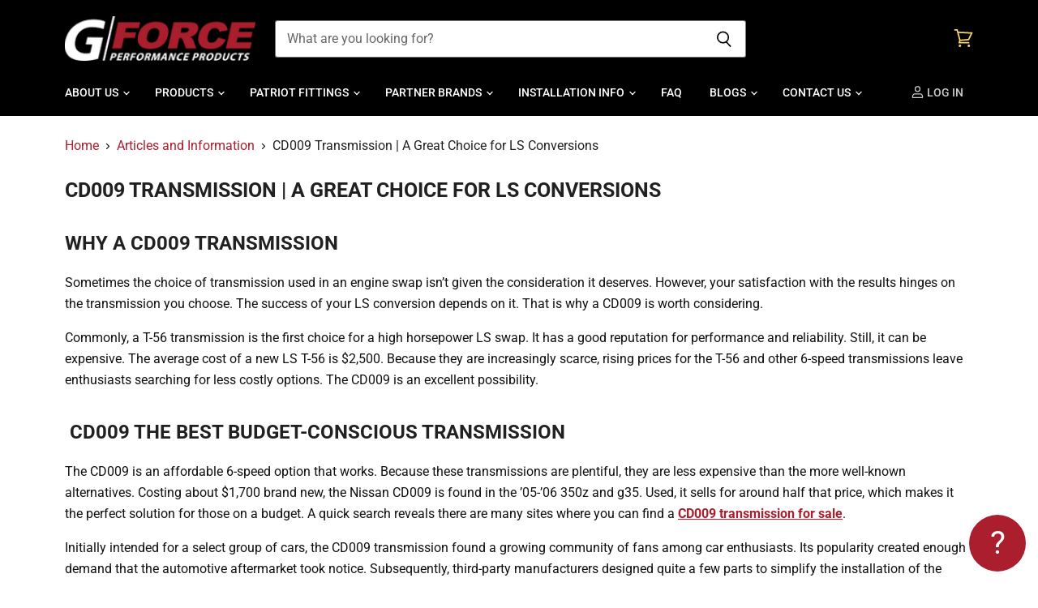

--- FILE ---
content_type: text/css
request_url: https://cdn.shopify.com/extensions/a047f13d-fec5-4efd-b734-cefa58accfb2/partfinder-year-make-model-7/assets/govedia.css
body_size: -333
content:
.gv-mmy-bar {
    margin:0 auto 0 auto; 
    padding:5px;  
  } 
  
  #gv-mmy {text-align:center; display:flex; justify-content: center;}
  #gv-mmy .mmy-tab {width:100%; margin:0 2px;}
  #gv-mmy .mmy-tab select {margin:0; height:49px; padding:5px 19px 5px 19px !important; width:100%;}
  #gv-mmy .mmy-tab:first-child select {border-top-left-radius:3px; border-bottom-left-radius:3px;}
  #gv-mmy .mmy-tab:last-child .gv-btn-clear {border-top-right-radius:3px; border-bottom-right-radius:3px;}
  
  #gv-mmy .mmy-ops {display:flex;}
  #gv-mmy .mmy-tab .gv-btn-search 
  {
    display:inline-block !important; 
    height:49px; 
    padding:5px 19px 5px 19px; 
    margin:0 2px 0 0;  
    font-size:15px;  
    margin-right:2px; 
    border:none;
    flex-grow: 1;
  }
  #gv-mmy .mmy-tab .gv-btn-clear 
  {
    display:inline-block !important; 
    height:49px; 
    padding:5px 25px 5px 25px; 
    margin:0; 
    font-size:15px; 
    border-top-right-radius:3px;
    border-bottom-right-radius:3px; 
    border:none;
    flex-grow: 1;
  }

  @media only screen and (max-width: 769px) 
  {  
    #gv-mmy {display:block;}
    #gv-mmy .mmy-tab {width:100%;}
    
    #gv-mmy .mmy-ops {display:flex;}
    #gv-mmy .mmy-ops .gv-btn-search {width:400px;}
    #gv-mmy .mmy-ops .gv-btn-clear {width:400px;}
  
    #gv-mmy .mmy-tab select {border-top-left-radius:0 !important; border-bottom-left-radius:0 !important;}
    #gv-mmy .mmy-tab .gv-btn-clear {border-top-right-radius:0 !important; border-bottom-right-radius:0 !important;}
    
  } 